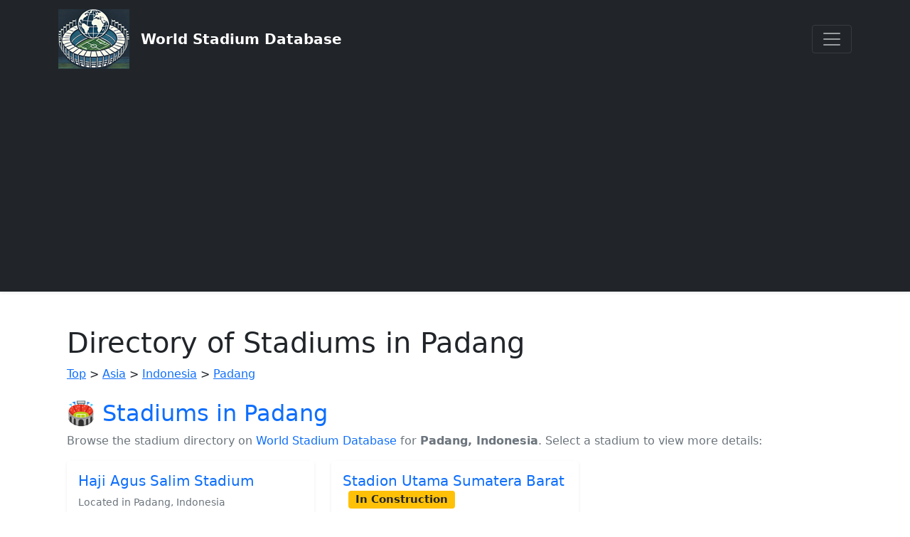

--- FILE ---
content_type: text/html; charset=UTF-8
request_url: https://www.worldstadiumdatabase.com/directory-of-stadiums-in-padang-city.htm
body_size: 3091
content:
<!doctype html>
<html lang="en">
  <head>
    <!-- Required meta tags -->
    <meta charset="utf-8">
    <meta name="viewport" content="width=device-width, initial-scale=1">
    <meta name="author" content="World Stadium Database">
	  
  	<title>Directory of Stadiums in Padang</title>
		<meta name="keywords" content="Padang,directory,stadium,database" />
		<meta name="description" content="Directory of Stadiums in Padang" />
		<meta name="robots" content="index,follow"/>    

    <link rel="icon" href="favicon.ico" type="image/x-icon">
	<link rel="shortcut icon" href="favicon.ico" type="image/x-icon">

    <!-- Bootstrap CSS -->
    <link href="https://cdn.jsdelivr.net/npm/bootstrap@5.0.2/dist/css/bootstrap.min.css" rel="stylesheet" integrity="sha384-EVSTQN3/azprG1Anm3QDgpJLIm9Nao0Yz1ztcQTwFspd3yD65VohhpuuCOmLASjC" crossorigin="anonymous">


    
    <link rel="stylesheet" href="lib/jquery-ui/jquery-ui.css">
    <link rel="stylesheet" href="https://code.jquery.com/ui/1.14.0/themes/base/jquery-ui.css">

    

    <script src="lib/jquery/jquery-3.7.1.min.js"></script>

    <!--<script src="https://code.jquery.com/ui/1.14.0/jquery-ui.js"></script>-->
    <script src="lib/jquery-ui/jquery-ui.js"></script>

    <script src="js/global.js"></script>

    
    <script type="text/javascript" src="//maps.google.com/maps/api/js?key=AIzaSyD2dS3Q7F-gPaopPncRmif_ujqv6vt0BZw"></script>    
    <!-- Font Awesome  -->
    <link href="../lib/fontawesome/css/fontawesome.css" rel="stylesheet" />
    <link href="../lib/fontawesome/css/brands.css" rel="stylesheet" />
    <link href="../lib/fontawesome/css/solid.css" rel="stylesheet" />

	<!-- Global site tag (gtag.js) - Google Analytics -->
	<script async src="https://www.googletagmanager.com/gtag/js?id=G-S547DGDQR7"></script>
	<script>
	  window.dataLayer = window.dataLayer || [];
	  function gtag(){dataLayer.push(arguments);}
	  gtag('js', new Date());

	  gtag('config', 'G-S547DGDQR7');
	</script>


    <link href="css/customstyles.css" rel="stylesheet" />
    
         
    <script async src="https://pagead2.googlesyndication.com/pagead/js/adsbygoogle.js?client=ca-pub-4005044774960331"
     crossorigin="anonymous"></script><script>var isadmin=false;</script>  </head>
<body>
    <header>
      <div class="collapse bg-dark" id="navbarHeader">
        <div class="container">
          <div class="row">
            <div class="col-sm-8 col-md-7 py-4">
              <h4 class="text-white">About</h4>
              <p class="text-muted">World Stadium Database is an extensive resource for stadium information worldwide, featuring details on location, capacity, and architecture. Users can explore stadiums by country or view popular venues. Ideal for sports fans and researchers, it provides insights into global stadium infrastructure and visitor trends.</p>
            </div>
            <div class="col-sm-4 offset-md-1 py-4">
              <h4 class="text-white">Links</h4>
              <ul class="list-unstyled">

                <li><a href="live-stats.htm" class="text-white">Live Stats</a></li>
                <li><a href="to-do-list.htm" class="text-white">To-Do List</a></li>
                <li><a href="contact.htm" class="text-white">Contact</a></li>
                
              </ul>
             <h4 class="text-white">Contact</h4>
              <ul class="list-unstyled">
                <li><a href="contact.htm" class="text-white">Send a Message</a></li>
                <li><a href="https://x.com/WorldStadiumDB" class="text-white">Follow on X</a></li>
              </ul>
            </div>

              <!-- Google Search Box -->
                <div class="col-12 py-4">
                    <h4 class="text-white">Search World Stadium Database</h4>
                      <script async src="https://cse.google.com/cse.js?cx=4135ea61811dd44f0"></script>
                      <div class="gcse-search"></div>
                </div>

          </div>
        </div>
      </div>
      <div class="navbar navbar-dark bg-dark shadow-sm">
        <div class="container">
          <a href="/" class="navbar-brand d-flex align-items-center">

              <img class="me-3 d-none d-sm-block" src="../images/WSDB-100x84.png" alt="World Stadium Database Small Logo" />

            <strong>World Stadium Database</strong>
          </a>
          <button class="navbar-toggler" type="button" data-bs-toggle="collapse" data-bs-target="#navbarHeader" aria-controls="navbarHeader" aria-expanded="false" aria-label="Toggle navigation">
            <span class="navbar-toggler-icon"></span>
          </button>
        </div>
      </div>
    </header>




    <div class="container">

    
    <script src="//www.google.com/coop/cse/brand?form=cse-search-box&amp;lang=en"></script>	
      
    <div class="container my-5">
        

<h1>Directory of Stadiums in Padang</h1>

<blockquote><p><a href='directory-of-stadiums.htm'>Top</a> > <a href='directory-of-stadiums-in-asia-continent.htm'>Asia</a> > <a href='directory-of-stadiums-in-indonesia-country.htm'>Indonesia</a> > <a href='directory-of-stadiums-in-padang-city.htm'>Padang</a></p></blockquote>
<h2 class="mt-4 text-primary">🏟️ Stadiums in Padang</h2>
<p class="text-muted">
    Browse the stadium directory on <a href="#" class="text-decoration-none">World Stadium Database</a> 
    for <strong>Padang, Indonesia</strong>. Select a stadium to view more details:
</p>

<div class="row">
    
        <div class='col-lg-4 col-md-6 mb-4'>
            <div class='card shadow-sm border-0'>
                <div class='card-body'>
                    <h5 class='card-title'>
                        <a href='haji-agus-salim-stadium-stadium-padang-in-indonesia.htm' class='text-decoration-none'>Haji Agus Salim Stadium</a> 
                    </h5>
                    <p class='text-muted small'>Located in Padang, Indonesia</p>
                    <a href='haji-agus-salim-stadium-stadium-padang-in-indonesia.htm' class='btn btn-outline-primary btn-sm'>View Details</a>
                </div>
            </div>
        </div>
        <div class='col-lg-4 col-md-6 mb-4'>
            <div class='card shadow-sm border-0'>
                <div class='card-body'>
                    <h5 class='card-title'>
                        <a href='stadion-utama-sumatera-barat-stadium-padang-in-indonesia.htm' class='text-decoration-none'>Stadion Utama Sumatera Barat</a> <span class='badge bg-warning text-dark ms-2'>In Construction</span>
                    </h5>
                    <p class='text-muted small'>Located in Padang, Indonesia</p>
                    <a href='stadion-utama-sumatera-barat-stadium-padang-in-indonesia.htm' class='btn btn-outline-primary btn-sm'>View Details</a>
                </div>
            </div>
        </div></div>



<h2>Map of Stadiums in Padang, Indonesia</h2>

<p>The map below shows all 2 stadiums in Padang held on <a href="#">World Stadium Database</a>. Hover over a marker to see the name of the stadium and click on a marker to go to the page for that stadium.</p>

<div id="map" style="width: 100%; height: 400px; margin-bottom: 10px;"></div>

<script type="text/javascript">
    var map;
    var point;

    $(document).ready(function() {
        initialize();
    });

    function initialize() {
        var myLatlng = new google.maps.LatLng(0, 0);
        var myOptions = {
            zoom: 2,
            center: myLatlng,
            mapTypeId: google.maps.MapTypeId.HYBRID
        };
        map = new google.maps.Map(document.getElementById("map"), myOptions);
        var latlngbounds = new google.maps.LatLngBounds();

        
                point = new google.maps.LatLng(-0.9294431952727543, 100.35826264025877);
                placeMarker(map,point, 'Haji Agus Salim Stadium', 'haji-agus-salim-stadium-stadium-padang-in-indonesia.htm');
                latlngbounds.extend(point);
            
                point = new google.maps.LatLng(-0.6958135750715664, 100.31458351004785);
                placeMarker(map,point, 'Stadion Utama Sumatera Barat', 'stadion-utama-sumatera-barat-stadium-padang-in-indonesia.htm');
                latlngbounds.extend(point);
            
        map.setCenter(latlngbounds.getCenter());
        map.fitBounds(latlngbounds);
    }

</script>

<p>If you know of a stadium that should appear here then please <a href="add-new-stadium.htm?country=Indonesia&city=Padang">add the stadium</a>.</p>
    </div>
      
      
      <div class="well-footer">
        <p>Copyright &copy; 2025 <a href="/">World Stadium Database</a> | <a href="sitemap.html">Sitemap</a> | <a href="sitemap.xml">XML</a> | <a href="sitemap.txt">TXT</a></p>
      </div>



 </div> <!-- /container -->
 

    <!-- Bootstrap Bundle with Popper -->
    <script src="https://cdn.jsdelivr.net/npm/bootstrap@5.0.2/dist/js/bootstrap.bundle.min.js" integrity="sha384-MrcW6ZMFYlzcLA8Nl+NtUVF0sA7MsXsP1UyJoMp4YLEuNSfAP+JcXn/tWtIaxVXM" crossorigin="anonymous"></script>


  <script defer src="https://static.cloudflareinsights.com/beacon.min.js/vcd15cbe7772f49c399c6a5babf22c1241717689176015" integrity="sha512-ZpsOmlRQV6y907TI0dKBHq9Md29nnaEIPlkf84rnaERnq6zvWvPUqr2ft8M1aS28oN72PdrCzSjY4U6VaAw1EQ==" data-cf-beacon='{"version":"2024.11.0","token":"20a24220ff53495ab9e2596268d6ca3c","r":1,"server_timing":{"name":{"cfCacheStatus":true,"cfEdge":true,"cfExtPri":true,"cfL4":true,"cfOrigin":true,"cfSpeedBrain":true},"location_startswith":null}}' crossorigin="anonymous"></script>
</body>
</html>

--- FILE ---
content_type: text/html; charset=utf-8
request_url: https://www.google.com/recaptcha/api2/aframe
body_size: 115
content:
<!DOCTYPE HTML><html><head><meta http-equiv="content-type" content="text/html; charset=UTF-8"></head><body><script nonce="NIUV6WAbGqd0b0WnkV81Wg">/** Anti-fraud and anti-abuse applications only. See google.com/recaptcha */ try{var clients={'sodar':'https://pagead2.googlesyndication.com/pagead/sodar?'};window.addEventListener("message",function(a){try{if(a.source===window.parent){var b=JSON.parse(a.data);var c=clients[b['id']];if(c){var d=document.createElement('img');d.src=c+b['params']+'&rc='+(localStorage.getItem("rc::a")?sessionStorage.getItem("rc::b"):"");window.document.body.appendChild(d);sessionStorage.setItem("rc::e",parseInt(sessionStorage.getItem("rc::e")||0)+1);localStorage.setItem("rc::h",'1769840271057');}}}catch(b){}});window.parent.postMessage("_grecaptcha_ready", "*");}catch(b){}</script></body></html>

--- FILE ---
content_type: text/css
request_url: https://www.worldstadiumdatabase.com/css/customstyles.css
body_size: -260
content:


.ui-dialog-titlebar-close {
	background: url("/lib/jquery-ui/images/ui-icons_222222_256x240.png") -96px -128px no-repeat !important;
	width: 18px;
	height: 18px;
}



--- FILE ---
content_type: text/javascript
request_url: https://www.worldstadiumdatabase.com/js/global.js
body_size: 1076
content:
function ftn_trim(str, chars) {
    return ftn_ltrim(ftn_rtrim(str, chars), chars);
}

function ftn_ltrim(str, chars) {
    chars = chars || "\\s";
    return str.replace(new RegExp("^[" + chars + "]+", "g"), "");
}

function ftn_rtrim(str, chars) {
    chars = chars || "\\s";
    return str.replace(new RegExp("[" + chars + "]+$", "g"), "");
}

function ftn_setSelectedIndex(s, i)
{
	s.options[i-1].selected = true;
	return;
}



function ftn_print_mail_to_link(lhs,rhs)
{
   document.write("<a href=\"mailto");
   document.write(":" + lhs + "@");
   document.write(rhs + "\">" + lhs + "@" + rhs + "<\/a>");
}

function ftn_setSelectedValue(s, v) {
    for ( var i = 0; i < s.options.length; i++ ) {
		var val=s.options[i].value;
        if (val==v) {
            s.options[i].selected = true;
            return;
        }
    }
}

function ftn_setSelectedIndex_wsplit(s, v) {
    for ( var i = 0; i < s.options.length; i++ ) {
		var temp1=s.options[i].text.toLowerCase();
		var temp2=temp1.split(" - ");
        if (temp2[1]==v.toLowerCase() ) {
            s.options[i].selected = true;
            return;
        }
    }
}

function ftn_convertdatetoslash(datein)
{
       pieces = datein.split("-");
	   return (pieces[2]+"/"+pieces[1]+"/"+pieces[0]);
}

function ftn_convertdatetodash(datein)
{
       pieces = datein.split("/");
	   return (pieces[2]+"-"+pieces[1]+"-"+pieces[0]);
}

function ftn_setSelectedIndex_match(s, v) {
    for ( var i = 0; i < s.options.length; i++ ) {
        if ( s.options[i].value == v ) {
            s.options[i].selected = true;
            return;
        }
    }
}

function ftn_AddDDLItem(ddl,Text,Value)
{
	// Create an Option object        
    var opt = document.createElement("option");
    
	// Add an Option object to Drop Down/List Box
    ddl.options.add(opt);

	// Assign text and value to Option object
	opt.text = Text;
	opt.value = Value;
}

function ftn_clearDDL(theDropDown) 
{
	var numberOfOptions = theDropDown.options.length
	for (i=0; i<numberOfOptions; i++)
	{
		//Note: Always remove(0) and NOT remove(i)
		theDropDown.remove(0)
	}
}

function removecommas(element) 
{
	var str_current = element.value;
	var str_new= str_current.replace(/,/g, '')
	element.value=str_new;
}


function placeMarker(map,location, text, url) {

    var marker = new google.maps.Marker({
        position: location,
        map: map,
        icon: {
            url: 'images/stadium-icon.png', // Path to your custom stadium icon image
            size: new google.maps.Size(30, 30), // Set size to fit the stadium icon
            anchor: new google.maps.Point(15, 30) // Adjust anchor to the icon's base
        },
        shadow: {
            url: 'images/shadow.png',
            size: new google.maps.Size(37, 34),
            anchor: new google.maps.Point(10, 34)
        },
        title: text
    });

    google.maps.event.addListener(marker, 'click', function () {
        window.location = url;
    });

    return marker;
}


function sendcr(table, tableid, field, newvalue, reason, isencoded) {
    var rn = Math.floor(Math.random() * 9999);

    console.log("sendcr called with parameters:");
    console.log("table:", table);
    console.log("tableid:", tableid);
    console.log("field:", field);
    console.log("newvalue:", newvalue);
    console.log("reason:", reason);
    console.log("isencoded:", isencoded);
    console.log("random number (rn):", rn);

    $.ajax({
        url: 'service/addcr.php',
        type: "POST",
        data: {
            rn: rn,
            cr_table: table,
            cr_tableid: tableid,
            cr_field: field,
            cr_new: newvalue,
            cr_reason: reason,
            isencoded: isencoded
        },
        success: function (result) {
            console.log("AJAX success result:", result);
        },
        error: function (x, y, z) {
            console.log("AJAX error:", y);
        }
    });
}


function getQueryParam(name) {
    const urlParams = new URLSearchParams(window.location.search);
    return urlParams.get(name);
}

function formatAddress(text) {
    return text
        .split(',') // Split by commas
        .map(line => line.trim()) // Trim whitespace from each line
        .join('\n'); // Join with new lines
}

